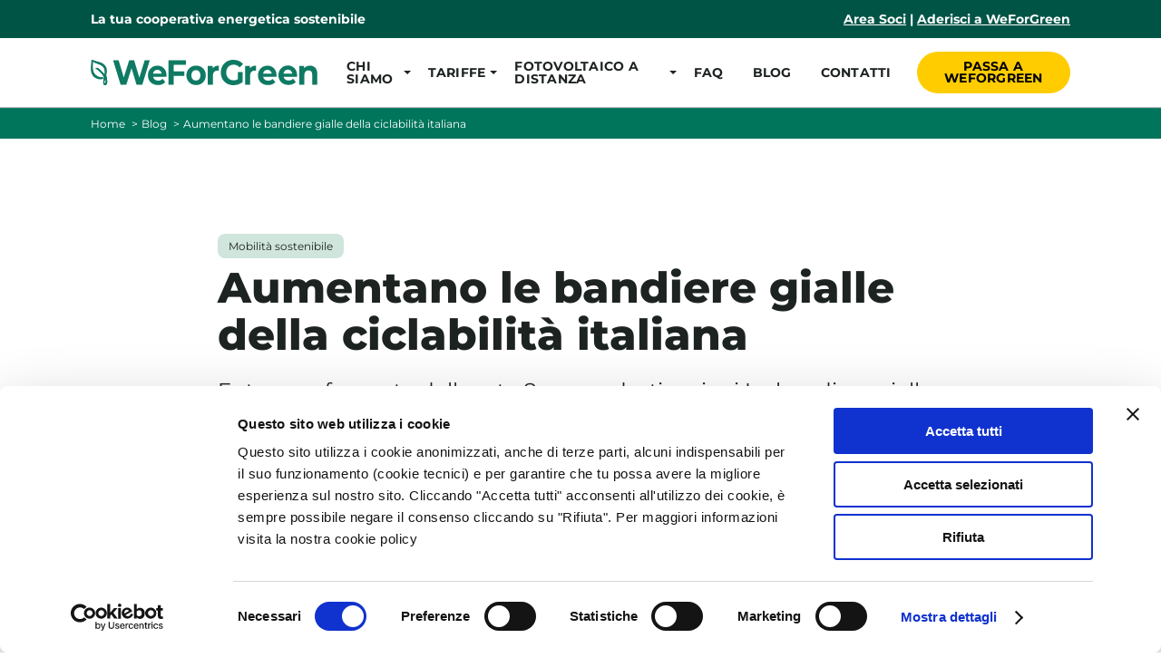

--- FILE ---
content_type: text/html; charset=UTF-8
request_url: https://www.weforgreen.it/aumentano-le-bandiere-gialle-della-ciclabilita-italiana/
body_size: 21056
content:
<!DOCTYPE html><html lang="it-IT"><head><meta charset="UTF-8"><meta http-equiv="X-UA-Compatible" content="IE=edge"><meta name="viewport" content="width=device-width" /><meta name="format-detection" content="telephone=no"><style data-ao-exclude>.sr-only{position:absolute;width:1px;height:1px;padding:0;margin:-1px;overflow:hidden;clip:rect(0,0,0,0);white-space:nowrap;border-width:0}:host,:root{--fa-style-family-brands:"Font Awesome 6 Brands";--fa-font-brands:normal 400 1em/1 "Font Awesome 6 Brands"}:host,:root{--fa-font-regular:normal 400 1em/1 "Font Awesome 6 Free"}:host,:root{--fa-style-family-classic:"Font Awesome 6 Free";--fa-font-solid:normal 900 1em/1 "Font Awesome 6 Free"}::-ms-reveal{display:none}:host,:root{--fa-style-family-classic:"Font Awesome 6 Free";--fa-font-regular:normal 400 1em/1 "Font Awesome 6 Free"}:host,:root{--fa-style-family-classic:"Font Awesome 6 Free";--fa-font-solid:normal 900 1em/1 "Font Awesome 6 Free"}*{box-sizing:border-box}body,div,header,html,li,nav,ul{margin:0;padding:0}figure,h1,p,section{padding:0}article,figure,header,nav,section{display:block}body{position:relative;font-family:"Montserrat Regular",sans-serif;font-size:1rem;color:#1d2321;font-size:calc(16px + (18 - 16)*((100vw - 320px)/(1920 - 320)));display:-ms-flexbox;display:flex;-ms-flex-direction:column;flex-direction:column;min-height:100vh}@media (max-width:320px){body{font-size:16px}}html{scroll-behavior:smooth;scroll-padding-top:144px}:focus-visible{outline:2px solid #fff;box-shadow:0 0 0 3px #000;outline-offset:3px}a[href="#main"]{background-color:#000;color:#fff;padding:12px;z-index:1000;left:55%}figure{margin:0 0 36px}:-ms-input-placeholder{color:#616563!important;opacity:1}::placeholder{color:#616563!important;opacity:1}::-ms-input-placeholder{color:#616563!important}.sr-only{border:0;clip:rect(0 0 0 0);height:1px;margin:-1px;overflow:hidden;padding:0;position:absolute;width:1px}.rounded{border-radius:24px;overflow:hidden}a{color:#00755c}header ul li{list-style:none}main li{line-height:1.4;list-style-position:outside;padding:6px 12px}main li{margin-left:36px}.breadcrumbs ul li{list-style:none;padding:0;position:relative;font-size:.913rem;margin:6px 12px 6px 0}.breadcrumbs{padding:6px 0;background-color:#00755c;position:relative}.breadcrumbs ul{padding-left:0;text-align:left}.breadcrumbs ul li{display:inline-block;padding:4px 18px 4px 0;margin:0;font-size:.75rem;color:#fff;line-height:1}.breadcrumbs ul li:not(:last-child):after{content:'>';position:absolute;width:11px;height:100%;top:4px;right:0}.breadcrumbs ul li a,nav a{text-decoration:none}.breadcrumbs ul a{color:#fff}img{display:inline-block;max-width:100%;height:auto}svg:not(:root){overflow:hidden}svg{max-width:100%;height:auto}@font-face{font-family:'Montserrat Regular';src:url(../fonts/Montserrat-Regular.woff2) format("woff2"),url(../fonts/Montserrat-Regular.woff) format("woff");font-weight:400;font-style:normal;font-display:swap}@font-face{font-family:'Montserrat Bold';src:url(../fonts/Montserrat-Bold.woff2) format("woff2"),url(../fonts/Montserrat-Bold.woff) format("woff");font-weight:700;font-style:normal;font-display:swap}@font-face{font-family:'Montserrat ExtraBold';src:url(../fonts/Montserrat-ExtraBold.woff2) format("woff2"),url(../fonts/Montserrat-ExtraBold.woff) format("woff");font-weight:800;font-style:normal;font-display:swap}h1{font-family:"Montserrat ExtraBold",sans-serif}h1{font-size:calc(30px + (64 - 30)*((100vw - 320px)/(1400 - 320)));line-height:1.1;margin:0 0 .35em;max-width:100%;color:#1d2321}@media (max-width:320px){h1{font-size:30px}}p{font-size:calc(16px + (18 - 16)*((100vw - 320px)/(1400 - 320)));line-height:1.6;margin:0 0 .75em}@media (max-width:320px){p{font-size:16px}}.title{margin:0 0 .5em;max-width:40ch;font-size:calc(18px + (24 - 18)*((100vw - 320px)/(1400 - 320)))}@media (max-width:320px){.title{font-size:18px}}article h1{font-size:calc(27px + (50 - 27)*((100vw - 320px)/(1400 - 320)))}@media (max-width:320px){article h1{font-size:27px}}article .title{max-width:none}article .category{display:inline-block;padding:6px 12px;margin-top:.75em;margin-bottom:.5em;font-size:.75rem;background:rgba(192,220,209,.75);border-radius:8px;text-decoration:none;color:#1d2321}.btn{position:relative;line-height:1}.btn,button{border:0}.btn{display:inline-block;text-decoration:none;-webkit-appearance:none;-moz-appearance:none;border-radius:30px;font-family:"Montserrat Bold",sans-serif;font-size:calc(16px + (18 - 16)*((100vw - 320px)/(1400 - 320)));text-align:center;padding:.75em 1.5em}@media (max-width:320px){.btn{font-size:16px}}button{background:0 0;padding:0;font-size:inherit;outline:0}.btn{color:#fff;transition:all .15s linear}.btn.btn-primary{display:inline-block;background-color:#fc0;font-family:"Montserrat Bold",sans-serif;color:#000;transition:all .15s linear}header{width:100%;font-size:.875rem;font-family:"Montserrat Bold",sans-serif;background-color:#fff;box-shadow:0 1px 1px #bbb}header .contentWrapWide,header nav,header ul{display:-ms-flexbox;display:flex}header a{color:#1d2321}header .secondaryNav{padding:12px 0;font-weight:700;color:#fff;background-color:#005446}header .secondaryNav div:first-child{margin-bottom:0}header .secondaryNav a{color:#fff}header nav{position:relative;line-height:1}header nav a{text-transform:uppercase;letter-spacing:.25px}header .logo a,header .logo svg{display:block}header .btn{font-size:.875rem}header .submenu{display:none}header .submenu a{font-family:"Montserrat Regular",sans-serif;text-transform:none}@media (max-width:991px){header{position:fixed;top:0;left:0;height:40px;overflow:hidden;display:-ms-flexbox;display:flex;-ms-flex-direction:column;flex-direction:column;z-index:10}header .primaryNav .contentWrapWide,header .secondaryNav .contentWrapWide{height:100%;-ms-flex-direction:column;flex-direction:column}header .primaryNav{-ms-flex-order:2;order:2;-ms-flex-positive:1;flex-grow:1}header .primaryNav li{width:100%}header .primaryNav a:not(.btn){display:block;padding:18px 0}header .primaryNav li>a:not(.btn){border-bottom:2px solid #f8f8f8}header .primaryNav a.btn{margin-top:18px}header .primaryNav .logo>a{padding:0}header .primaryNav .submenu a{padding-top:0;padding-bottom:0}header nav,header ul{width:100%;-ms-flex-direction:column;flex-direction:column;-ms-flex-pack:center;justify-content:center;-ms-flex-align:start;align-items:flex-start}header nav a,header ul a{display:block}header nav{padding:48px 0}header .secondaryNav{-ms-flex-order:3;order:3;padding:48px 36px}header .secondaryNav>div{-ms-flex-direction:column;flex-direction:column}header .secondaryNav a{margin-top:1em;display:inline-block}header .logoNav{height:40px;position:relative;padding:6px 0}header .logoNav svg{max-width:140px;height:auto;margin-right:24px}header .menuTrigger{position:absolute;width:44px;height:calc(100% - 20px);top:10px;right:0;padding:0 6px;color:#000;background-color:#fc0;border-radius:4px}header .menuTrigger:after{content:'Menu';position:absolute;width:100%;top:50%;left:0;transform:translateY(-50%);font-family:"Montserrat Bold",sans-serif;font-size:.675rem;text-transform:uppercase;line-height:1.5}header .has-submenu{width:100%;position:relative}header .has-submenu:after{content:'+';position:absolute;top:1.25em;right:1em}header .submenu{padding:0 12px}header .submenu>li{padding:18px 0;border-bottom:1px solid #f8f8f8}header .submenu>li:last-child{margin-bottom:24px}header .logo{display:-ms-flexbox;display:flex;-ms-flex-align:center;align-items:center;transform:translateY(6px)}}@media (min-width:992px){header{display:block;position:-webkit-sticky;position:sticky;top:-43px;left:0;z-index:20}header .menuTrigger{display:none}header .contentWrapWide{-ms-flex-direction:row;flex-direction:row;position:static}header .contentWrapWide,header nav,header ul{display:-ms-flexbox;display:flex;-ms-flex-align:center;align-items:center}header .secondaryNav>div{-ms-flex-pack:justify;justify-content:space-between}header .logoNav{margin:8px 16px 8px 0;-ms-flex-negative:0;flex-shrink:0}header nav{width:100%;-ms-flex-pack:end;justify-content:flex-end}header nav ul{-ms-flex-align:stretch;align-items:stretch}header nav li{display:-ms-flexbox;display:flex;-ms-flex-direction:column;flex-direction:column;-ms-flex-pack:center;justify-content:center}header nav a{padding:24px 8px}header nav a.btn{margin-left:12px}header .has-submenu>a{position:relative}header nav .submenu a{padding:18px 18px 18px 0}header .has-submenu>a:after{content:'';position:absolute;top:calc(50% - 2px);right:0;width:0;height:0;border-style:solid;border-width:4px 4px 0;border-color:#1d2321 transparent transparent}header .submenu{position:absolute;top:65px;transform:translateX(-10px);min-width:300px;padding:12px;box-shadow:0 3px 3px #bbb;background-color:#fff;-ms-flex-align:stretch;align-items:stretch}header .submenu>li{position:relative;padding:8px 0}header .submenu a{text-decoration:none}}@media (min-width:992px) and (max-width:1199px){header nav a{padding-top:26px;padding-bottom:26px}header .logoNav{margin-right:8px}}@media (min-width:768px) and (max-height:767px){header .submenu{padding:12px 24px}header .submenu a{padding:12px 18px 12px 0}header .submenu li a:before{top:8px}}@media (min-width:1200px) and (max-width:1279px){header nav a{padding:24px 12px}}@media (min-width:1280px){header nav a{padding:24px 16px}header .submenu{padding-left:36px;padding-right:36px}header .has-submenu>a:after{right:3px}header .btn-primary{font-size:.85rem}}section{position:relative;margin:48px 0}.contentWrapNarrow,.contentWrapWide{width:100%;max-width:90vw;margin:0 auto;position:relative}@media (max-width:991px){main{margin-top:40px}}@media (min-width:992px){.contentWrapNarrow{max-width:800px;margin-left:auto;margin-right:auto}section{margin:96px 0}}@media (min-width:1280px){.contentWrapWide{max-width:1080px;margin:0 auto}}</style><link rel="preload" as="image" href="https://www.weforgreen.it/wp-content/webp-express/webp-images/doc-root/wp-content/uploads/Newsletter_Format-IMGsito1-5-1.png.webp" media="(min-width: 300px)"><link rel="preload" as="image" href="https://www.weforgreen.it/wp-content/webp-express/webp-images/doc-root/wp-content/uploads/Newsletter_Format-IMGsito1-5-1.png.webp" media="(min-width: 768px)"><link rel="preload" as="image" href="https://www.weforgreen.it/wp-content/webp-express/webp-images/doc-root/wp-content/uploads/Newsletter_Format-IMGsito1-5-1.png.webp" media="(min-width: 1200px)"><link rel="preload" as="font" href="https://www.weforgreen.it/wp-content/themes/weforgreen_update202511/dist/fonts/Montserrat-ExtraBold.woff2" type="font/woff2" crossorigin="anonymous"><link rel="preload" as="font" href="https://www.weforgreen.it/wp-content/themes/weforgreen_update202511/dist/fonts/Montserrat-Regular.woff2" type="font/woff2" crossorigin="anonymous"> <script>// Picture element HTML5 shiv
document.createElement("picture");</script> <meta name='robots' content='index, follow, max-image-preview:large, max-snippet:-1, max-video-preview:-1' /><!-- <link media="all" href="https://www.weforgreen.it/wp-content/cache/autoptimize/css/autoptimize_6e6c9aa4831cd618a129b4a0e0a186d4.css" rel="stylesheet"> -->
<link rel="stylesheet" type="text/css" href="//www.weforgreen.it/wp-content/cache/wpfc-minified/fp4jpg3s/bk7y9.css" media="all"/><title>Aumentano le bandiere gialle della ciclabilità italiana | WeForGreen</title><meta name="description" content="Aumentano le bandiere gialle della ciclabilità italiana | Notizie di sostenibilità dal mondo" /><link rel="canonical" href="https://www.weforgreen.it/aumentano-le-bandiere-gialle-della-ciclabilita-italiana/" /><meta property="og:locale" content="it_IT" /><meta property="og:type" content="article" /><meta property="og:title" content="Aumentano le bandiere gialle della ciclabilità italiana" /><meta property="og:description" content="Aumentano le bandiere gialle della ciclabilità italiana | Notizie di sostenibilità dal mondo" /><meta property="og:url" content="https://www.weforgreen.it/aumentano-le-bandiere-gialle-della-ciclabilita-italiana/" /><meta property="og:site_name" content="WeForGreen" /><meta property="article:publisher" content="https://www.facebook.com/cooperativaweforgreen/" /><meta property="article:published_time" content="2021-05-27T05:20:00+00:00" /><meta property="article:modified_time" content="2024-11-29T11:16:41+00:00" /><meta property="og:image" content="https://www.weforgreen.it/wp-content/uploads/Newsletter_Format-IMGsito1-5-1.png" /><meta property="og:image:width" content="835" /><meta property="og:image:height" content="355" /><meta property="og:image:type" content="image/png" /><meta name="author" content="Redazione WeForGreen" /><meta name="twitter:card" content="summary_large_image" /><meta name="twitter:creator" content="@WeForGreen_IT" /><meta name="twitter:site" content="@WeForGreen_IT" /><meta name="twitter:label1" content="Scritto da" /><meta name="twitter:data1" content="Redazione WeForGreen" /><meta name="twitter:label2" content="Tempo di lettura stimato" /><meta name="twitter:data2" content="2 minuti" /> <script type="application/ld+json" class="yoast-schema-graph">{"@context":"https://schema.org","@graph":[{"@type":"Article","@id":"https://www.weforgreen.it/aumentano-le-bandiere-gialle-della-ciclabilita-italiana/#article","isPartOf":{"@id":"https://www.weforgreen.it/aumentano-le-bandiere-gialle-della-ciclabilita-italiana/"},"author":{"name":"Redazione WeForGreen","@id":"https://www.weforgreen.it/#/schema/person/d149e9ccb0921ac757f594212fdc763a"},"headline":"Aumentano le bandiere gialle della ciclabilità italiana","datePublished":"2021-05-27T05:20:00+00:00","dateModified":"2024-11-29T11:16:41+00:00","mainEntityOfPage":{"@id":"https://www.weforgreen.it/aumentano-le-bandiere-gialle-della-ciclabilita-italiana/"},"wordCount":347,"commentCount":0,"publisher":{"@id":"https://www.weforgreen.it/#organization"},"image":{"@id":"https://www.weforgreen.it/aumentano-le-bandiere-gialle-della-ciclabilita-italiana/#primaryimage"},"thumbnailUrl":"https://www.weforgreen.it/wp-content/uploads/Newsletter_Format-IMGsito1-5-1.png","articleSection":["Mobilità sostenibile"],"inLanguage":"it-IT","potentialAction":[{"@type":"CommentAction","name":"Comment","target":["https://www.weforgreen.it/aumentano-le-bandiere-gialle-della-ciclabilita-italiana/#respond"]}]},{"@type":"WebPage","@id":"https://www.weforgreen.it/aumentano-le-bandiere-gialle-della-ciclabilita-italiana/","url":"https://www.weforgreen.it/aumentano-le-bandiere-gialle-della-ciclabilita-italiana/","name":"Aumentano le bandiere gialle della ciclabilità italiana | WeForGreen","isPartOf":{"@id":"https://www.weforgreen.it/#website"},"primaryImageOfPage":{"@id":"https://www.weforgreen.it/aumentano-le-bandiere-gialle-della-ciclabilita-italiana/#primaryimage"},"image":{"@id":"https://www.weforgreen.it/aumentano-le-bandiere-gialle-della-ciclabilita-italiana/#primaryimage"},"thumbnailUrl":"https://www.weforgreen.it/wp-content/uploads/Newsletter_Format-IMGsito1-5-1.png","datePublished":"2021-05-27T05:20:00+00:00","dateModified":"2024-11-29T11:16:41+00:00","description":"Aumentano le bandiere gialle della ciclabilità italiana | Notizie di sostenibilità dal mondo","breadcrumb":{"@id":"https://www.weforgreen.it/aumentano-le-bandiere-gialle-della-ciclabilita-italiana/#breadcrumb"},"inLanguage":"it-IT","potentialAction":[{"@type":"ReadAction","target":["https://www.weforgreen.it/aumentano-le-bandiere-gialle-della-ciclabilita-italiana/"]}]},{"@type":"ImageObject","inLanguage":"it-IT","@id":"https://www.weforgreen.it/aumentano-le-bandiere-gialle-della-ciclabilita-italiana/#primaryimage","url":"https://www.weforgreen.it/wp-content/uploads/Newsletter_Format-IMGsito1-5-1.png","contentUrl":"https://www.weforgreen.it/wp-content/uploads/Newsletter_Format-IMGsito1-5-1.png","width":835,"height":355},{"@type":"BreadcrumbList","@id":"https://www.weforgreen.it/aumentano-le-bandiere-gialle-della-ciclabilita-italiana/#breadcrumb","itemListElement":[{"@type":"ListItem","position":1,"name":"Home","item":"https://www.weforgreen.it/"},{"@type":"ListItem","position":2,"name":"Blog","item":"https://www.weforgreen.it/news/"},{"@type":"ListItem","position":3,"name":"Aumentano le bandiere gialle della ciclabilità italiana"}]},{"@type":"WebSite","@id":"https://www.weforgreen.it/#website","url":"https://www.weforgreen.it/","name":"WeForGreen","description":"La tua cooperativa energetica sostenibile","publisher":{"@id":"https://www.weforgreen.it/#organization"},"potentialAction":[{"@type":"SearchAction","target":{"@type":"EntryPoint","urlTemplate":"https://www.weforgreen.it/?s={search_term_string}"},"query-input":{"@type":"PropertyValueSpecification","valueRequired":true,"valueName":"search_term_string"}}],"inLanguage":"it-IT"},{"@type":"Organization","@id":"https://www.weforgreen.it/#organization","name":"Comunità energetica WeForGreen","url":"https://www.weforgreen.it/","logo":{"@type":"ImageObject","inLanguage":"it-IT","@id":"https://www.weforgreen.it/#/schema/logo/image/","url":"https://www.weforgreen.it/wp-content/uploads/WeForGreen-Sharing_hd-1.png","contentUrl":"https://www.weforgreen.it/wp-content/uploads/WeForGreen-Sharing_hd-1.png","width":500,"height":110,"caption":"Comunità energetica WeForGreen"},"image":{"@id":"https://www.weforgreen.it/#/schema/logo/image/"},"sameAs":["https://www.facebook.com/cooperativaweforgreen/","https://x.com/WeForGreen_IT"]},{"@type":"Person","@id":"https://www.weforgreen.it/#/schema/person/d149e9ccb0921ac757f594212fdc763a","name":"Redazione WeForGreen","url":"https://www.weforgreen.it/author/comunicazione-weforgreen/"}]}</script> <link rel='dns-prefetch' href='//www.google.com' /><link rel='dns-prefetch' href='//stats.wp.com' /><link rel='dns-prefetch' href='//v0.wordpress.com' /><link href='https://consent.cookiebot.com' rel='preconnect' /><link href='https://www.google-analytics.com' rel='preconnect' /><link rel="alternate" type="application/rss+xml" title="WeForGreen &raquo; Feed" href="https://www.weforgreen.it/feed/" /><link rel="alternate" type="application/rss+xml" title="WeForGreen &raquo; Feed dei commenti" href="https://www.weforgreen.it/comments/feed/" /><link rel="alternate" type="application/rss+xml" title="WeForGreen &raquo; Aumentano le bandiere gialle della ciclabilità italiana Feed dei commenti" href="https://www.weforgreen.it/aumentano-le-bandiere-gialle-della-ciclabilita-italiana/feed/" /> <script type="text/javascript" id="sgr-js-extra">var sgr = {"sgr_site_key":"6LdLbl8hAAAAAIN6jZdeb9Aw40GDEQvNQL6RqvFg"};</script> <script src='//www.weforgreen.it/wp-content/cache/wpfc-minified/qu7w8281/bk7y9.js' type="text/javascript"></script>
<!-- <script type="text/javascript" src="https://www.weforgreen.it/wp-content/cache/autoptimize/js/autoptimize_single_f2838b1ff6c3653d68b8e3dc78562a01.js?ver=1668425055" id="sgr-js"></script> --> <!-- <script type="text/javascript" src="https://www.weforgreen.it/wp-content/themes/weforgreen_update202511/dist/js/jquery-3.6.1.min.js" id="jquery-js"></script> --> <!-- <script type="text/javascript" src="https://www.weforgreen.it/wp-content/cache/autoptimize/js/autoptimize_single_a94b09f81fe10c645ca444828ed2face.js?ver=1.0.1" id="gravityforms-autocomplete-js"></script> --> <link rel="https://api.w.org/" href="https://www.weforgreen.it/wp-json/" /><link rel="alternate" title="JSON" type="application/json" href="https://www.weforgreen.it/wp-json/wp/v2/posts/18963" /><link rel="EditURI" type="application/rsd+xml" title="RSD" href="https://www.weforgreen.it/xmlrpc.php?rsd" /><meta name="generator" content="WordPress 6.7.2" /><link rel='shortlink' href='https://wp.me/p4jhnz-4VR' /><link rel="alternate" title="oEmbed (JSON)" type="application/json+oembed" href="https://www.weforgreen.it/wp-json/oembed/1.0/embed?url=https%3A%2F%2Fwww.weforgreen.it%2Faumentano-le-bandiere-gialle-della-ciclabilita-italiana%2F" /><link rel="alternate" title="oEmbed (XML)" type="text/xml+oembed" href="https://www.weforgreen.it/wp-json/oembed/1.0/embed?url=https%3A%2F%2Fwww.weforgreen.it%2Faumentano-le-bandiere-gialle-della-ciclabilita-italiana%2F&#038;format=xml" /> <script type="text/javascript">var ajaxurl = "https://www.weforgreen.it/wp-admin/admin-ajax.php";</script>
<script>(function(w,d,s,l,i){w[l]=w[l]||[];w[l].push({'gtm.start':
new Date().getTime(),event:'gtm.js'});var f=d.getElementsByTagName(s)[0],
j=d.createElement(s),dl=l!='dataLayer'?'&l='+l:'';j.async=true;j.src=
'https://sgtm.weforgreen.it/gtm.js?id='+i+dl;f.parentNode.insertBefore(j,f);
})(window,document,'script','dataLayer','GTM-K4B35XB');</script>    <script id="Cookiebot" src="https://consent.cookiebot.com/uc.js" data-cbid="749fd4d4-0f52-4574-878d-792ccf3743a9" data-blockingmode="auto" type="text/javascript"></script> <link rel="shortcut icon" href="https://www.weforgreen.it/wp-content/uploads/favicon-2024.ico" /><link rel="icon" href="https://www.weforgreen.it/wp-content/uploads/favicon-2024.ico" type="image/gif"/><link rel="icon" href="https://www.weforgreen.it/wp-content/uploads/favicon-2024.png" type="image/png"/><link rel="apple-touch-icon" href="https://www.weforgreen.it/wp-content/uploads/apple-icon-2024.png" /></head><body><header> <a href="#main" class="sr-only">Vai al contenuto principale</a><div class="secondaryNav"><div class="contentWrapWide"><div>La tua cooperativa energetica sostenibile</div><div> <a href="https://www.weforgreen.it/area-soci/" class="" title="Area Soci">Area Soci</a> | <a href="https://www.weforgreen.it/aderisci/" class="" title="Aderisci a WeForGreen">Aderisci a WeForGreen</a></div></div></div><div class="primaryNav"><div class="contentWrapWide"><div class="logoNav"><div class="logo"> <a href="https://www.weforgreen.it" title="Vai alla homepage"> <svg width="250px" height="28px" xmlns="http://www.w3.org/2000/svg" viewBox="0 0 4976 558.14" role="img" aria-labelledby="logoTitle"><title id="logoTitle">Logo WeForGreen</title> <path fill="#0f7a63"
d="M297.89 502.76v.04-.04ZM297.9 502.8c.01.06.03.11.04.17-.01-.06-.03-.11-.04-.17ZM297.99 503.14s-.01-.05-.02-.08c0-.03-.02-.06-.03-.1.02.06.04.13.05.19v-.02ZM311.03 556.25c-9.15-1.13-19.8-7.19-23.51-15.84-1.8-5.18 2.58-7.66 7.19-6.18 7.51 2.55 15.57 8.99 23.62 4.77 17.22-7.25 20.22-27.76 24.43-43.85 1.57-6.01 10.15-7.6 13.71-2.47 2.02 2.19 1.55 6.78.88 9-1 4.6-2.29 9.14-3.38 13.73-4 20.69-20.09 41.82-42.95 40.83ZM1294.66 9.25l-165 539.63h-125.37L893.34 183.47 778.78 548.88H654.14L488.43 9.25h121.04l113.84 379.28L842.19 9.25h108.08l115.27 382.37L1182.99 9.25h111.68ZM1660.68 375.43h-293.24c5.28 25.71 17.77 46 37.47 60.9 19.69 14.92 44.19 22.35 73.49 22.35 20.18 0 38.06-3.2 53.68-9.63 15.6-6.43 30.14-16.58 43.59-30.46l59.81 69.39c-36.51 44.72-89.83 67.07-159.95 67.07-43.71 0-82.38-9.11-116-27.37-33.63-18.23-59.56-43.56-77.81-75.93-18.26-32.39-27.37-69.12-27.37-110.24s9.01-77.21 27.02-109.85c18.02-32.64 42.74-58.08 74.21-76.32 31.46-18.24 66.65-27.37 105.56-27.37s72.29 8.75 103.03 26.21c30.74 17.49 54.87 42.54 72.41 75.16 17.53 32.65 26.3 70.55 26.3 113.71 0 1.55-.72 12.34-2.16 32.39ZM1397.7 242.07c-17.29 15.42-27.86 36.5-31.7 63.21h190.93c-3.85-26.21-14.41-47.15-31.7-62.83-17.29-15.67-38.43-23.51-63.41-23.51s-46.83 7.7-64.12 23.13ZM1822.54 109.46v142.62h233.44V352.3h-233.44v196.59h-116.72V9.25h381.14v100.21h-264.43ZM2203.26 527.68c-32.42-18.23-57.76-43.56-76.01-75.93-18.26-32.39-27.37-69.12-27.37-110.24s9.12-77.86 27.37-110.24c18.25-32.37 43.59-57.69 76.01-75.93 32.42-18.24 69.04-27.37 109.88-27.37s77.32 9.13 109.51 27.37c32.18 18.24 57.39 43.56 75.65 75.93 18.25 32.39 27.38 69.14 27.38 110.24s-9.13 77.86-27.38 110.24c-18.26 32.37-43.48 57.7-75.65 75.93-32.19 18.26-68.69 27.37-109.51 27.37s-77.46-9.11-109.88-27.37Zm176.24-102.53c18.48-20.81 27.75-48.68 27.75-83.64s-9.26-62.83-27.75-83.64c-18.48-20.81-42.14-31.23-70.96-31.23s-52.59 10.41-71.33 31.23c-18.73 20.81-28.1 48.7-28.1 83.64s9.37 62.83 28.1 83.64c18.73 20.81 42.51 31.23 71.33 31.23s52.48-10.41 70.96-31.23ZM2731.44 143.39c22.81-10.27 49.11-15.42 78.89-15.42v111.01c-12.5-1.02-20.9-1.54-25.23-1.54-32.18 0-57.4 9.63-75.65 28.91-18.25 19.28-27.37 48.18-27.37 86.72v195.82h-112.4V134.13h107.36v54.74c13.44-20.04 31.57-35.2 54.4-45.48ZM3228.29 270.59h106.63v218.94c-27.38 22.11-59.07 39.07-95.1 50.88-36.03 11.83-72.3 17.74-108.8 17.74-52.36 0-99.43-11.95-141.22-35.85-41.79-23.89-74.57-57.04-98.34-99.44-23.78-42.41-35.66-90.33-35.66-143.78s11.89-101.38 35.66-143.78c23.78-42.39 56.8-75.55 99.06-99.45C3032.78 11.96 3080.33.01 3133.18.01c44.2 0 84.3 7.97 120.33 23.89 36.02 15.95 66.29 39.07 90.78 69.39l-74.93 74.01c-36.02-40.59-79.49-60.9-130.4-60.9-32.19 0-60.77 7.2-85.74 21.58-24.99 14.4-44.44 34.69-58.37 60.9-13.94 26.21-20.89 56.28-20.89 90.2s6.95 63.21 20.89 89.42c13.93 26.22 33.26 46.65 58 61.29 24.73 14.65 52.96 21.97 84.65 21.97 33.63 0 63.88-7.72 90.79-23.13V270.6ZM3549.74 143.39c22.81-10.27 49.11-15.42 78.89-15.42v111.01c-12.5-1.02-20.9-1.54-25.23-1.54-32.18 0-57.4 9.63-75.65 28.91-18.25 19.28-27.37 48.18-27.37 86.72v195.82h-112.39V134.13h107.35v54.74c13.44-20.04 31.57-35.2 54.4-45.48ZM4078.78 376.11h-293.24c5.28 25.71 17.77 46 37.47 60.9 19.69 14.92 44.18 22.35 73.48 22.35 20.17 0 38.07-3.2 53.68-9.63 15.6-6.43 30.14-16.58 43.59-30.46l59.79 69.39c-36.5 44.72-89.83 67.07-159.94 67.07-43.73 0-82.4-9.11-116.01-27.37-33.63-18.23-59.56-43.56-77.81-75.93-18.26-32.39-27.38-69.12-27.38-110.24s9-77.21 27.02-109.85 42.74-58.08 74.22-76.32c31.46-18.24 66.64-27.37 105.54-27.37s72.3 8.75 103.03 26.21c30.74 17.49 54.87 42.54 72.41 75.16 17.53 32.65 26.3 70.55 26.3 113.71 0 1.55-.72 12.34-2.15 32.39Zm-262.99-133.36c-17.3 15.42-27.87 36.5-31.71 63.21h190.94c-3.86-26.21-14.41-47.15-31.71-62.83-17.3-15.67-38.43-23.51-63.4-23.51s-46.83 7.7-64.13 23.13ZM4528.76 372.35h-293.24c5.28 25.71 17.77 46 37.47 60.9 19.69 14.92 44.18 22.35 73.48 22.35 20.17 0 38.07-3.2 53.68-9.63 15.6-6.43 30.14-16.58 43.59-30.46l59.79 69.39c-36.5 44.72-89.83 67.07-159.94 67.07-43.73 0-82.4-9.11-116.01-27.37-33.63-18.23-59.56-43.56-77.81-75.93-18.26-32.39-27.38-69.12-27.38-110.24s9-77.21 27.02-109.85 42.74-58.08 74.22-76.32c31.46-18.24 66.64-27.37 105.54-27.37s72.3 8.75 103.03 26.21c30.74 17.49 54.87 42.54 72.41 75.16 17.53 32.65 26.3 70.55 26.3 113.71 0 1.55-.72 12.34-2.15 32.39Zm-262.99-133.36c-17.3 15.42-27.87 36.5-31.71 63.21H4425c-3.86-26.21-14.41-47.15-31.71-62.83-17.3-15.67-38.43-23.51-63.4-23.51s-46.83 7.7-64.13 23.13ZM4931.69 174.22c29.54 30.84 44.31 76.59 44.31 137.22v237.44h-112.4V329.94c0-32.89-6.73-57.44-20.17-73.62-13.46-16.19-32.91-24.28-58.37-24.28-28.35 0-50.91 9.38-67.72 28.14-16.81 18.76-25.21 46.63-25.21 83.64v205.06h-112.4V134.13h107.36v48.57c14.88-17.47 33.38-30.96 55.47-40.48 22.09-9.5 46.35-14.26 72.78-14.26 48.02 0 86.81 15.42 116.36 46.25ZM311.05 419.56s0 .08-.02.12c0-.04 0-.08.02-.12ZM321.42 421.97c0 .12.02.22.02.34v.02c0-.12-.02-.24-.02-.35ZM311.02 419.84v-.12c0 .08-.01.17-.02.25v-.13ZM311.07 419.39v.04-.04ZM318.69 417.19s.09.08.13.11c0 .01.02.02.03.03l-.02-.02.02.02c.02.03.05.06.07.09-.08-.08-.15-.16-.23-.24ZM317.57 197.69c.01.05.03.1.04.15-.02-.05-.03-.1-.04-.15Z" /> <path fill="#0f7a63"
d="M313.9 531.51c33.1-6.07 24.26-79.08 18.92-103.2-3.85-17.6-12.38-33.87-22.65-48.47-3.77 23.28-7.89 46.48-12.32 69.64-3.32 20.8-6.64 43.1.83 63.37 3.1 7.12 6.93 16.69 15.22 18.66Zm-3.11 22c-10.14-.45-18.96-7.15-24.66-15.21-12.73-17.34-14.67-39.76-11.61-60.48 5.63-38.64 16.23-76.36 22.65-114.86-4.24-4.98-2.75-13.27 3.08-16.32 2.42-11.36 3.88-23.02 7.31-34.11.44-1.63 2.08-2.81 3.81-2.62 7.41.34 3.33 33.79 2.89 39.79 9.06 11.52 16.72 24.22 24.4 36.69 9.36 18.2 14.58 37.33 18.02 57.06 4.14 20.66 3.38 41.9-.42 62.54-1.74 8.78-3.66 17.77-8.32 25.52-8.08 12.25-22.01 22.38-37.15 21.99Z" /> <path fill="#0f7a63"
d="M297.19 382.49c-8.25-6.06-12.41-15.79-18.35-23.87-4.98-7.45-10.12-14.8-15.44-21.9-16.85-22.95-35.23-43.98-55.15-64.2-21.23-21.3-44.85-39.99-68.03-59.09-7.76-5.9-15.69-11.59-23.59-17.29-5.29-2.69-10.12-8.43-3.98-13.33 14.75-6.73 46.47 16.41 59.52 24.48 21.41 15.01 41.56 31.81 58.97 51.38 26.27 28.2 49.39 59.21 71.19 90.91 4.42 6.97 10.03 13.51 11.62 21.83 2.18 9.09-9.24 16.75-16.76 11.06Z" /> <path fill="#0f7a63"
d="M301.74 403.8c-1.81-1.64-2.92-3.79-3.78-6.05-3.58-8.93-7.11-17.87-10.65-26.81-1.65-4.12-3.01-8.33-4.26-12.58-1.36-4.44-3.56-9.39-1.47-13.93 2.79-4.8 8.98-.95 11.58 2.13 9.77 10.93 16.04 24.45 21.05 38.1 1.62 4.46 3.83 9.19 2.99 14.03-1.09 6.86-10.54 10.02-15.46 5.1Z" /> <path fill="#0f7a63"
d="M320.43 417.65c-.47-.16-.92-.36-1.36-.57-.25-.42-.57-.8-.96-1.12-.54-.44-1.24-.78-1.96-.91a14.05 14.05 0 0 1-2.78-3.67c-3.47-6.54-7.05-13.03-10.7-19.47-5.73-10.15-12.45-19.65-18.67-29.48-20.98-32.81-47.15-65.37-74.46-92.35-23.47-23.13-47.35-46.57-75.43-64.07-5.7-3.42-11.86-6-17.89-8.69-3.7-1.62-7.56-3.65-9.86-7.1-5.3-8.74 3.71-15.62 12.06-15.93 31.67-1.01 59.31 31 82.29 49.77 39.91 36.75 78.21 75.07 106.7 121.3 9.51 18.33 18.07 37.13 28.35 55.08 4.43 8.18-2.75 18.02-11.23 18.02-1.34 0-2.72-.25-4.08-.79Z" /> <path fill="#0f7a63"
d="M293.58 439.38c.5-33.49.25-57.03-16.55-87.1-1.33-3.21-11.21-15.84-6.98-17.8 1.82-.32 3.14 1.75 4.38 2.81 11.88 13.98 23.21 28.4 28.6 46.04 5.32 18.1 1.91 37.16 2.42 55.72.09 7.77-11.55 8.13-11.87.34Z" /> <path fill="#0f7a63"
d="M296.18 542.72c-24.42-18.47-16.06-67.49-11.4-94.11 5.36-27.37 11.94-54.34 14.49-82.11-.12-1.4 1.14-2.61 2.55-2.46 1.38.15 2.44 1.65 1.96 2.99-.02 2.63.16 5.27.18 7.91-.06 21.58-3.78 42.93-7.62 64.1-4.31 23.93-8.59 48.6-2.52 72.55 1 4.62 2.59 9.08 6.18 12.34 4 4.28 10.7 6.2 16.43 5.34 3.2-.35 4.82-3.13 6.53-5.54 4.72-6.65 6.85-14.46 8.93-22.23 3.45-9.91 2.79-20.43 2.21-30.73-1.25-24.5-4.6-49.15-9.61-73.11-2.72-10.24-5.09-20.58-8.45-30.63-1.19-3.36.81-7.24 3.96-8.66 3.42-1.54 8.13-.04 9.53 3.63 2.2 6.45 5.88 12.2 8.35 18.54 10.96 36.63 13.5 75.43 12.26 113.49-.65 17.24-7.1 34.19-17.93 47.61-9.48 9.21-25.73 8.7-36.02 1.09Z" /> <path fill="#0f7a63"
d="M345.46 493.29c-3.42-23.57-9.07-46.73-13.45-70.12-3.39-16.52-6.52-34.71-10.11-50.76-3-12.96-6.89-25.83-8.98-38.9.56-5 8.2-4.41 7.89.65 11.27 20.6 17.21 43.46 22.59 66.16 3.8 17.37 7.47 34.82 9.65 52.48 1.4 12.84 3.54 25.57 5.6 38.32 1.2 8.64-11.55 10.83-13.2 2.16Z" /> <path fill="#0f7a63"
d="M343.16 490.59c-7.31-51.17-16.71-102.2-28.03-152.61-.94-3.21-.55-7.52 3.88-7.34 1.99.18 3.61 2.02 3.52 4.01 12.69 28.79 21.44 59.05 26.76 90.01 3.6 21.36 4.38 42.47 7.57 63.69 1.15 9.03-11.97 11.26-13.7 2.24Z" /> <path fill="#0f7a63"
d="M342.25 523.49c-9.43-2.86-3.42-13.53-2.7-20.2.74-4.7 1.21-9.45 1.4-14.19 0 .1 0 .2-.01.32 0 .12 0 .24-.01.36.78-12.5.3-25.02-2-37.35-2.28-13.89-3.93-27.87-6.09-41.78-3.65-20.6-9.73-40.9-10.76-61.88.07-3.09-.45-6.58 1.31-9.31 2.9-3.07 5.91 1.93 6.91 4.41 9.06 23.16 13.88 47.83 19.04 72.1 3.85 19.21 7.8 38.65 8.27 58.23-.1 11.11.58 20.28-3.09 30.33-2.88 6.69-1.69 20.81-12.27 18.96Z" /> <path fill="#0f7a63"
d="M298.39 554.25c-14.49-4.4-21.82-19.78-25.29-33.45-9.25-36.97 4.81-73.83 11.83-109.9 6.25-25.2-.64-44.9-13.4-66.24-2.1-5.09-7.11-10.18-6.11-15.89.95-4.11 5.45-6.85 9.53-5.75 7.05 1.68 17.25 25.1 20.99 32.11 7.17 15.36 9.91 33.01 7.11 49.76-4.19 28.11-14.29 55.17-16.04 83.67-.92 13.14 2.01 50.27 19.9 49.65 12.14-2.02 21.5-13.24 27.05-23.58 10.16-19.1 8.46-41.03 6.64-61.87-3.08-30.9-11.62-60.96-15.7-91.7-.47-8.09-2.63-17.43 1.37-24.85 1.31-1.63 3.87-1.32 4.77.57 7.1 19.9 10.94 40.93 15.35 61.58 4.55 22.41 9.77 44.88 11.32 67.75.73 11.16 1.15 22.45-.74 33.52-3.09 12.75-8.08 25.47-16.5 35.67-10.27 11.99-25.5 23.16-42.1 18.95Z" /> <path fill="#0f7a63"
d="M311.15 531.46c-20.6-4.06-29.19-26.93-29.18-45.84.57-15 4.64-29.68 8.23-44.19 2.3-8.51 5.07-16.77 8.17-24.99 1.85-4.3 2.89-9.44 6.34-12.76 8.06-3.84 6.77 10.1 6.17 14.58-.93 6.88-2.34 13.68-3.86 20.46-.36.77-.72 1.54-1.07 2.31.07-.16.15-.32.22-.49-1.23 2.72-2.14 5.56-3 8.41-.97 3.23-1.93 6.45-2.8 9.7-1.28 4.75-2.07 9.59-2.54 14.48-.21 2.22-.44 4.45-.59 6.68-.16 2.3-.13 4.59-.17 6.9-.04 1.65-.15 3.32-.13 4.98.02 1.54.13 3.09.3 4.61 0 .05 0 .1.02.15v2.17c.03 1.51.32 2.99.72 4.44.46 1.6 1.04 3.17 1.83 4.64.9 1.71 1.85 3.37 3.19 4.77-.07-.07-.15-.15-.23-.22-.02-.02-.05-.06-.07-.08.02.02.05.06.07.08.08.07.16.15.24.23.45.44.91.85 1.44 1.19.63.4 1.28.74 1.96 1.06 1.63.77 3.33 1.71 5.15 1.82.13 0 .26.02.39.02 1.89 0 3.65-.77 5.1-1.96.98-.17 1.99-.49 3.04-.98 7.62-7.84 9.3-19.48 11.7-29.75 2.98-16.11 1.34-32.74-2.45-48.28-1.56-6.05-2.63-12.48-6.04-17.82-4.72-7.79 6.29-15.63 12.11-8.54 5 6.53 6.81 14.89 8.9 22.69 3.86 17.37 5.67 35.35 3.62 53.08-2.8 19.46-9.47 46.76-32.52 46.76-1.36 0-2.77-.09-4.25-.29Z" /> <path fill="#0f7a63"
d="M309.4 526.07c1.33-3.2 4.53-5.14 6.32-8.07.73-1.32 1.39-2.66 1.98-4.02.18-.17.35-.35.52-.54.84-.95 1.4-2.02 1.89-3.14v-.04s0-.02.02-.03c.39-.94.72-1.88 1.02-2.85.3-.62.64-1.19.89-1.85.36-.99.63-2.01.91-3.02.38-1.42.76-2.88.98-4.33.24-1.47.38-2.95.53-4.44.14-1.36.33-2.72.46-4.07.09-.95.13-1.91.15-2.86.35-2.18.63-4.37.89-6.57.18-1.57.35-3.14.53-4.72.16-1.44.37-2.89.43-4.35.02-.72.02-1.46-.02-2.19.16-1.76.29-3.51.4-5.28.15-2.44.23-4.99-.09-7.42-.38-2.95-.77-5.91-1.42-8.81-.32-1.42-.61-2.85-.98-4.26-.39-1.48-.88-2.93-1.36-4.39-.55-1.69-1.14-3.36-1.83-5-.41-.99-.92-2.02-1.47-2.94-.12-.2-.24-.4-.37-.6-.2-.6-.4-1.19-.63-1.78-.22-.59-.52-1.08-.93-1.49-.05-.18-.13-.36-.26-.53-.26-.35-.65-.58-1.08-.66-.12-.3-.24-.59-.37-.89-.13.29-.26.58-.4.86-.07 0-.16 0-.24.02-.55.1-1.03.45-1.29.94 0 .02-.02.03-.03.05-.06.02-.12.04-.18.07-.77.37-1.28 1.13-1.81 1.78l.02-.02c-.39.52-.76 1.05-1.1 1.61.07-.11.13-.22.2-.33-.26.43-.52.86-.77 1.29-.58.93-1.17 1.85-1.69 2.81-.53.96-.96 1.97-1.42 2.96 0 0 .01-.02.02-.03-.61 1.35-1.26 2.69-1.88 4.05.07-.16.15-.32.22-.49-1.23 2.72-2.14 5.56-3 8.41-.97 3.23-1.93 6.45-2.8 9.7-1.28 4.75-2.07 9.59-2.54 14.48-.21 2.22-.44 4.45-.59 6.68-.16 2.29-.13 4.59-.17 6.89-.04 1.66-.14 3.33-.13 4.99.02 1.54.13 3.09.3 4.61v2.3c.03 1.42.3 2.79.64 4.16 0-.03-.02-.06-.03-.1.03.13.07.26.11.39 0 .02.02.05.02.08.02.05.02.1.04.15 0-.04-.02-.09-.03-.13.45 1.56 1.03 3.1 1.79 4.53.4.77.82 1.52 1.27 2.25.47 3.58 1.19 7.14 2.3 10.58 2.39 4 3.05 9.42-1.04 12.58-6.99 5.37-14.04-1.92-15.47-8.91-7.27-28.81-2.23-59.54 6.79-87.41 1.3-3.57 2.32-7.13 2.72-10.91.97-5.93 3.64-11.51 7.55-16.06 4.96-5.87 13.41-9.66 20.84-6.21 11.52 5.94 14.07 25.59 15.72 37.32 1.93 16.08.14 32.28-2.1 48.23-1.64 12.6-3.88 25.27-10.35 36.05-3.22 4.09-6.03 10.09-11.8 10.58h-.35c-4.78 0-8.29-5.23-6.46-9.72ZM307.84 436.94v.02-.02Z" /> <path fill="#0f7a63"
d="M317.87 426.71s.04.03.06.04l.02.02c-.03-.02-.05-.04-.08-.06ZM301.12 465.21ZM301.29 364.04c-16.87-29.18-38.22-53.58-60.67-78.22-27.5-29.08-56.89-57.03-90.5-78.96-7.4-4.57-14.97-9.09-23.23-11.95-5.63-2.12-18.42-3.73-17.64-11.01 3.65-8.28 18.86-3.7 25.65-2.17 38.27 11.91 90 62.97 118.08 92.68 15.61 17.01 30.87 34.4 44.51 53.02 5.93 9.33 11.24 19.07 17.06 28.48 5.07 8.74-7.64 16.76-13.25 8.13Z" /> <path fill="#0f7a63"
d="M305.28 369.67c-3.38-1.89-3.67-6.16-5.14-9.4-2.03-5.51-4.64-10.97-7.5-16.05-16.76-27.68-38.9-51.81-61.45-74.87-34.24-34.43-70.01-73.3-119.66-82.89-3.46 1.46-6.89-3.08-4.52-6.02 3.4-2.97 8.63-3.32 13.02-3.52 27.05 1.42 51.71 16.41 72.46 32.88 11.84 9.53 22.57 20.29 33 31.32 12.12 12.53 26.06 25.24 37.27 38.3 12.27 13.48 24.89 26.75 35.09 41.93 3.92 5.77 7.97 11.6 9.96 18.37 1.98 7.52 4.34 14.94 7.05 22.24 1.9 5.43-4.67 10.7-9.57 7.71Z" /> <path fill="#0f7a63"
d="M306.18 372.68c-3.97-.58-7.04-4.49-6.34-8.53 3.61-20.17 6.04-40.5 8.17-60.88 2.64-34.3-1.94-69.34-12.32-101.99-10.31-29.11-29-54.83-51.44-75.83-7.97-7.02-16.07-13.96-25.1-19.36-5.49-3.99-12.18-7.24-16.69-12.27a2.128 2.128 0 0 1-1.38-2c3.28-9.66 34.45 10.64 39.48 14.06 34.59 24 60.83 59.58 73.46 99.75 10.87 35.3 14.16 73.23 9.61 109.87-2.74 16.97-6.29 33.83-8.93 50.82-.68 4.05-4.49 6.96-8.52 6.34ZM307.94 557.25c-8.3-.57-18.88-5.19-20.82-14.03-.75-6.24 5.87-9.55 11.09-7.07 10.12 6.4 19.61-4.43 26.17-11.26 9.03-9.98 18.67-22.31 18.76-36.25 3-35.57-8.32-70.13-11.05-105.38-1.34-12.12-2.76-24.29-2.81-36.5.03-2.64-.21-5.51.8-7.96 10.07-10.55 15.87 61.13 17.98 67.37 4.77 27.08 11.1 53.48 9.94 81.03.28 15.75-5.83 30.97-16.11 42.8 3.3 4.46-1.81 11.25-4.62 14.64-7.46 8.34-18.09 13.29-29.33 12.61ZM264.3 403.96c-6.97-1.84-13.73-4.61-20.93-5.65-10.65-1.52-21.44-2.03-32.16-2.86-3.74-.59-8.31.81-11.41-1.73-3.06-2.81-.85-8.53 3.37-8.4 13.26.76 27.07-.56 40.13 2.09 6.6 1.18 12.96 2.94 19 5.37 2.63.96 4.93 2.18 6.39 3.98 4.37 4.22 1.5 9.32-4.39 7.2Z" /> <path fill="#0f7a63"
d="M312.47 533.97c-43.68-17.8-18.72-106.58-11.88-141.91-15.61-35.56-39.85-66.24-65.62-94.95-22.48-25.19-46.52-49.13-73.38-69.65-14.43-10.9-29.94-20.13-45.07-29.97-10.53-6.21-12.73-18.98 2.7-18.86 29.59 4.1 63.9 33.7 86.14 53.1 39.23 35.28 76.39 73.7 103.58 119.23 7.97-50.52 22.72-102.58 8.61-153.35-11.73-41.74-42.11-76.11-79.62-97.02-30.49-17.07-65.47-25.52-98.67-34.07-34.3-7.76-67.9-20.25-100.01-33.6 3.39 35.17-3.39 70.19-6.29 105.16-5.53 52.9-6.29 108.12 13.43 158.37 23.12 55.83 66.76 83.13 122.8 99.73 20.42 5.72 44.46 6.44 64.83 3.48 6.26-.85 12.53-1.83 18.67-3.36 2.9-.85 5.79-1.86 8.86-1.56 11.28.72 15.48 15.62 5.96 22-7.93 4.33-17.26 4.93-25.93 7.1-28.69 5.15-58.57 5.14-86.88-2.17C55.21 394.33 5.85 321.04.76 220.21c-2.91-42.92 3.12-85.76 7.32-128.41 1.31-12.73 2.63-25.41 2.7-38.21-.12-8.39-.9-16.68-1.41-25.04C8.15 16.45 9.3 3.23 23.72.46c11.72-2.39 26.02 5.19 35.72 8.77 13.65 5.45 27.22 11.11 41.16 15.8 33.66 11.19 68.2 17.54 101.73 28.4 80.35 24.66 144.47 87.1 149.88 173.96 3.02 38.9-7.01 76.86-14.47 114.7-2.83 15.19-5.97 30.33-9.1 45.46 13.8 30.67 21.44 64.92 19.22 98.62-2.39 14.85-3.93 32.3-15.83 42.86-3.65 3.71-8.72 5.95-13.84 5.95-1.93 0-3.87-.32-5.74-1Zm-8.03-20.3c.63.4 1.28.74 1.96 1.06.41.19.82.39 1.25.59.08.07.16.13.25.2 1.57 1.18 3.32 2.16 5.17 2.84 1.47.54 2.97.82 4.5.82.53 0 1.06-.03 1.6-.1 2.57-.31 4.99-1.61 6.72-3.52 1.56-1.72 2.45-3.74 3.09-5.94.27-.92.5-1.84.72-2.78.61-2.78.86-5.66.96-8.53l.06-.39c.21-1.68.42-3.37.49-5.06.07-1.78 0-3.56-.11-5.33.02.2.02.39.04.58-.12-1.93-.27-3.87-.39-5.81v.04-.36c-.16-3.09-.25-6.2-.41-9.29v.02-.13c0-.15-.02-.3-.02-.45v.04c-.12-2.01-.17-4.04-.44-6.02-.26-1.94-.55-3.88-.86-5.81-.63-3.98-1.29-7.96-2.11-11.9-.12-.59-.24-1.19-.35-1.77-.18-1.18-.36-2.36-.56-3.54-.26-1.51-.53-3.02-.81-4.53-.46-3.24-1.03-6.47-1.73-9.67-.03-.17-.07-.34-.11-.51-.02-.07-.03-.15-.05-.22 0 .06.02.12.03.16-.39-1.8-.82-3.59-1.3-5.37-.21-.81-.44-1.68-.78-2.46-.37-.84-.88-1.56-1.55-2.13-.03-.06-.07-.11-.1-.16-.22-.87-.7-1.66-1.42-2.26-.83-.67-2.06-1.12-3.14-.93h-.03c-1.94.34-3.34 1.59-3.74 3.55-.07.3-.11.61-.14.91 0 .07 0 .13-.02.21V419.87c0 .14-.02.29-.04.44 0 .06 0 .12-.02.17-.08.83-.15 1.68-.21 2.51-.15.92-.25 1.85-.37 2.75-.3 2.16-.59 4.33-.94 6.49l.12-.74c-.15.92-.3 1.84-.44 2.76-.48.9-.89 1.84-1.31 2.77-.61 1.35-1.26 2.69-1.87 4.03.07-.16.15-.32.22-.49-1.23 2.72-2.14 5.56-3 8.41-.97 3.23-1.93 6.45-2.8 9.7-1.28 4.75-2.07 9.59-2.54 14.48-.21 2.22-.44 4.45-.59 6.68-.16 2.3-.13 4.59-.17 6.9-.04 1.66-.15 3.32-.13 4.98.02 1.54.13 3.09.3 4.61 0 .05.01.1.02.15v2.17c.03 1.47.31 2.91.68 4.31l.03.12v-.02c.02.07.04.14.06.22v-.04c.45 1.55 1.03 3.06 1.78 4.49.9 1.71 1.85 3.37 3.2 4.77-.11-.1-.21-.2-.31-.3.11.11.21.21.31.3.06.07.12.12.17.18-.05-.06-.11-.12-.16-.17.44.44.91.85 1.43 1.19Z" /> <path fill="#0f7a63"
d="M213.89 409.23c-62.01-4.13-126.23-28.97-162.4-81.7-22.39-29.76-34.51-65.92-38.1-102.79-.8-6.16-1.71-12.31-2.54-18.47-.26-1.84-.04-3.61 1-5.2 3.15-5.17 11.83-3.6 12.76 2.46 2.84 18.26 5.3 36.66 9.57 54.64 10.43 37.8 31.94 71.46 62.6 95.71 32.24 24.53 69.66 34.51 109.03 40.69 16.84 2.27 34.25-.34 50.82 2.51 1.83.4 5.61 1.83 4.44 4.41-.93 1.9-3.73 2.81-5.47 3.23-4.25 1.2-8.49 2.4-12.83 3.21-9.51 1.69-19.25 1.53-28.87 1.28ZM323.1 311.4c-4.65-1.06-6.02-6.16-4.58-10.25.56-3.88 1.42-7.7 2.16-11.53 3.8-20.74.08-41.47-4.2-61.77.04.18.08.36.13.54.03.12.06.24.1.44-7.56-33.27-22.41-65.35-44.61-91.39-22.06-22.7-50.46-38.83-80.28-49-36.45-12.82-74.21-21.33-110.51-34.68-16.68-6.19-34.61-12.07-47.52-24.79-3.94-4.46.87-7.61 5.64-6.71 10.24 2.18 18.63 7.82 28.36 10.78 17.27 6.9 36.34 12.86 53.75 18.6C155.6 62.1 190.69 70.03 223.1 85.17c29.88 14.83 58.72 34.79 76.02 63.97 24.17 37.73 38.01 82.6 37.83 127.43-.41 9.6-1.86 19.27-5.17 28.32-.67 4.11-4.32 7.68-8.68 6.51Z" /> <path fill="#0f7a63"
d="M161.35 408.36c-5.03-1.1-10.1-2.11-15.02-3.62-14.12-5.67-26.43-15.21-38.73-24.04-46.06-33.64-73.93-87.74-81.17-143.73-4.8-30.97-4.47-62.38-3.7-93.62.31-10.82.56-21.64.93-32.45.06-1.57.1-3.46 1.98-4.03 11.17-4.81 8.4 93.19 11.37 105.23-.03-.3-.06-.61-.08-.91 4 49.79 21.25 100.4 56.01 137.02 8.72 9.33 18.25 17.04 28.5 24.36 13.24 9.4 26.87 19.43 43.17 22.44 8.7 2.36 5.65 15.18-3.26 13.36Z" /> <path fill="#0f7a63"
d="M219.18 410.65c-36.34-.68-70.93-8.96-102.57-27.11-22.02-11.14-42.26-26.49-57.52-46.01-15.67-20.49-25.68-44.64-32.68-69.3-12.54-39-17.47-80.26-16.27-121.14.55-31.18 1.92-62.34 3.57-93.48.24-5.66.29-11.34.2-17.01-.21-8.11 6.32-16.1 14.72-15.93 17.95 1.14 14.84 20.4 14.57 33.24-1.47 29.38-3.06 58.74-3.44 88.16-1.91 59.58 6.88 122.33 39.35 173.45 16.82 25.63 42.91 43.61 69.86 57.13 32.54 16.92 70.14 14.11 105.37 19.28 4.27.97 9.91 4.59 7.94 9.75-3.41 9.79-34.07 9.08-43.09 8.96ZM307.06 364c-9.97-1.59-9.68-12.54-8.14-20.31.92-8.53 2.13-17.01 3.24-25.51 2.1-16.39 3.56-32.86 4.11-49.34 1.15-15.3.32-30.65-2.53-45.73-2.4-11.41-7.4-22.05-12.54-32.45-9.99-20.59-23-39.9-40.96-54.34-28.33-25.74-65.29-38.96-100.74-51.8-20.36-6.71-99.67-36.22-101.6-57.23 1.23-11.85 39.22 5.4 45.89 7.94 16.63 7.1 33.3 14.43 50.45 20.17 22.17 7.83 44.91 13.79 66.52 23.14 22.59 9.99 44.4 22.48 62.53 39.41 19.46 16.76 34.07 38.38 45.14 61.41 13.92 26.74 19.44 57.17 15.77 87.08-1.03 22.76-6.03 45.04-10.31 67.34-.97 5.42-2.33 10.75-3.57 16.1-.96 6.91-5.05 15.34-13.27 14.13Z" /> <path fill="#0f7a63"
d="M258.38 411.41c-2.52-.2-3.79-2.56-3.3-4.87-8.9-1.16-17.86-2.85-26.88-2.98h1.12c-10.59.34-20.93-2.21-31.3-3.93-16.57-3.26-33.04-7.79-48.56-14.52-14.7-7.25-27.78-17.36-40.54-27.54-9.51-7.61-19.43-14.78-28.1-23.36-17.67-17.2-28.88-39.55-38.67-61.87-4.89-11.28-9.26-22.86-12.65-34.68-11.32-36.7-11.21-75.46-10.91-113.52.47-19.85.29-39.79 2.41-59.55.23-2.5.36-5.01.47-7.52.25-7.46 10.51-10.96 15.22-5.09 2.07 2.29 2.19 5.33 2.06 8.25.64 12.46.96 24.94.8 37.43-.06 21.51-.88 42.99-.93 64.5.17 32.93 6.82 65.5 17.3 96.64 6.82 22.08 16.72 43.35 32.11 60.81 8.93 10.74 20.58 19.45 30.92 27.65 29.31 24.69 54.36 31.97 91.57 37.45-.2-.03-.4-.05-.6-.08-.1-.01-.21-.03-.31-.04 7.95.87 15.96 1.06 23.8 2.83 9.68 1.42 31.64 2.77 32.78 15.23.32 4.42-3.33 8.77-7.81 8.75Z" /> <path fill="#0f7a63"
d="M261.14 412.71c-1.95-.13-4-1.81-3.49-3.95.03-.14.08-.27.12-.39-6.64-11.93-27.23-10.45-38.9-12.89-13.52-1.89-26.99-5.57-40.1-9.08-39.35-10.52-75.55-31.91-103.15-61.94-14.12-15.58-27.73-32.64-34.9-52.62-1.7-5.15-3.42-10.3-5.05-15.47-1.09-3.42.85-7.18 4.27-8.27 8.89-2.28 9.21 9.11 11.9 14.74 4.91 11.76 10.91 22.69 18.4 32.89 27.77 37.81 67.56 65.69 112.66 78.37 11.71 3.07 23.39 6.36 35.28 8.63 10.61 2.04 21.71 2.92 31.93 6.51 6.59 2.53 12.68 7.27 15.36 13.96 1.8 3.64.6 9.75-4.34 9.5ZM317.2 211.96c-13.04-19.63-25.65-39.82-41.72-57.15-23.28-21.82-52.62-36.31-81.59-49.01-28.14-12.14-57.88-20.02-86.09-31.95-23.29-9.61-45.83-21.83-66.69-35.7-1.01-1.2-2.15-3.15-.76-4.55 5.12-3.8 16.59 1.7 22.09 3.59 14.79 6.48 29.55 13.99 44.51 19.94 27.87 11.87 57.06 20.04 85.36 30.74 30.26 11.21 59.34 26.26 84.97 45.96 23.27 18.38 36.29 45.75 52.87 69.69 5.24 8.52-7.11 16.9-12.95 8.44Z" /> </svg> </a></div> <button class="menuTrigger js-toggleMenu"><span class="sr-only">Toggle menu</span></button></div><nav><ul><li class="has-submenu dropdown menu-chi-siamo"><a href="#" role="button" id="chi-siamo" aria-controls="chi-siamo" aria-haspopup="true" aria-expanded="false" title="Chi siamo"><span>Chi siamo</span></a><ul class="submenu" aria-labelledby="chi-siamo" role="menu"><li class="menu-la-nostra-storia"><span><a role="menuitem" href="https://www.weforgreen.it/chi-siamo/" title="La nostra storia"><span>La nostra storia</span></a></span></li><li class="menu-dicono-di-noi"><span><a role="menuitem" href="https://www.weforgreen.it/dicono-di-noi/" title="Dicono di noi"><span>Dicono di noi</span></a></span></li></ul></li><li class="has-submenu dropdown menu-tariffe"><a href="#" role="button" id="tariffe" aria-controls="tariffe" aria-haspopup="true" aria-expanded="false" title="Tariffe"><span>Tariffe</span></a><ul class="submenu" aria-labelledby="tariffe" role="menu"><li class="menu-tariffe-consumo"><span><a role="menuitem" href="https://www.weforgreen.it/tariffe-consumo/" title="Tariffe consumo"><span>Tariffe consumo</span></a></span></li><li class="menu-tariffe-autoproduzione"><span><a role="menuitem" href="https://www.weforgreen.it/tariffe-autoproduzione/" title="Tariffe autoproduzione"><span>Tariffe autoproduzione</span></a></span></li></ul></li><li class="has-submenu dropdown menu-fotovoltaico-a-distanza"><a href="#" role="button" id="fotovoltaico-a-distanza" aria-controls="fotovoltaico-a-distanza" aria-haspopup="true" aria-expanded="false" title="Fotovoltaico a distanza"><span>Fotovoltaico a distanza</span></a><ul class="submenu" aria-labelledby="fotovoltaico-a-distanza" role="menu"><li class="menu-come-funziona"><span><a role="menuitem" href="https://www.weforgreen.it/fotovoltaico-a-distanza/" title="Come funziona?"><span>Come funziona?</span></a></span></li><li class="menu-i-progetti-di-autoproduzione"><span><a role="menuitem" href="https://www.weforgreen.it/progetti/" title="I progetti di autoproduzione"><span>I progetti di autoproduzione</span></a></span></li></ul></li><li class="menu-faq"><a href="https://www.weforgreen.it/domande-frequenti/" class="remove-span" title="FAQ">FAQ</a></li><li class="menu-blog"><a href="https://www.weforgreen.it/news/" class="remove-span" title="Blog">Blog</a></li><li class="menu-contatti"><a href="https://www.weforgreen.it/contatti/" class="remove-span" title="Contatti">Contatti</a></li><li class="menu-passa-a-weforgreen"><a href="https://www.weforgreen.it/passa-weforgreen/" class="btn btn-primary" title="Passa a WeForGreen">Passa a WeForGreen</a></li></ul></nav></div></div></header><main id="main" ><nav class="breadcrumbs" aria-label="Percorso di navigazione"><div class="contentWrapWide"><ul><li><a href="https://www.weforgreen.it/">Home</a></li><li><a href="https://www.weforgreen.it/news/">Blog</a></li><li class="active" aria-current="page">Aumentano le bandiere gialle della ciclabilità italiana</li></ul></div></nav><section><div class="contentWrapNarrow"><article> <a href="https://www.weforgreen.it/news/innovazione-sostenibile/mobilita-sostenibile/" class="category">Mobilità sostenibile</a><h1>Aumentano le bandiere gialle della ciclabilità italiana</h1><p class="title"> Entrano a far parte della rete 8 nuove destinazioni Le bandiere gialle della ciclabilità italiana, assegnate dalla Federazione…</p><figure> <img 
sizes="        (min-width: 1200px) 800px,(min-width: 768px) 600px,(min-width: 300px) 375px    " 
srcset="        https://www.weforgreen.it/wp-content/uploads/Newsletter_Format-IMGsito1-5-1.png 375w,  https://www.weforgreen.it/wp-content/uploads/Newsletter_Format-IMGsito1-5-1.png 600w,  https://www.weforgreen.it/wp-content/uploads/Newsletter_Format-IMGsito1-5-1.png 800w    "
src="https://www.weforgreen.it/wp-content/uploads/Newsletter_Format-IMGsito1-5-1.png" alt="" title="" class="rounded" width="800" height="340" fetchpriority="high" ></figure> <h9>Entrano a far parte della rete 8 nuove destinazioni</h9><p class="has-text-align-justify"><span class="br"></span>Le bandiere gialle della ciclabilità italiana, assegnate dalla Federazione italiana ambiente e bicicletta (Fiab), valutano il grado di ciclabilità delle realtà locali e incentivano le amministrazioni ad adottare politiche bike friendly. Giunto alla quarta edizione, il premio ha permesso di creare negli anni una rete virtuosa e numericamente significativa. <strong>Nel 2021 otto nuovi comuni sono entrati a far parte di questa rete</strong>: Chiampo (Vicenza), Chiavari (Genova), Cupra Marittima (Ascoli Piceno), Gioia del Colle (Bari), Pasiano di Pordenone (Pordenone), Porto Sant’Elpidio (Fermo), Saronno (Varese) e Vaglio Basilicata (Potenza); l’impegno di quest’ultimo, in particolare, ha consentito alla regione lucana di fare il proprio ingresso nella rete. </p><p class="has-text-align-justify"><strong>Tra i 32 comuni già parte della rete di Fiab rientrano già nove capoluoghi di provincia che hanno saputo incentivare al meglio l’uso della bicicletta nel proprio territorio</strong>. Bologna, ad esempio, ha esteso di otto chilometri la rete urbana dedicata alle bici, grazie anche alla realizzazione delle “corsie ciclabili d’emergenza” previste nelle nuove normative del Codice della strada. Inoltre è stata avviata la sperimentazione di un primo itinerario ciclopedonale cittadino e ha investito nella comunicazione attraverso la campagna “andràtuttoinbici”. Firenze, invece, ha investito risorse nella manutenzione di alcune ciclabili e nella creazione di nuovi tratti. Cuneo ha predisposto il piano della mobilità post Covid “co-vivere”, mentre a Rimini è in corso la pedonalizzazione dell’intero lungomare.</p><p class="has-text-align-justify"><em>“La pandemia</em> – spiega <strong>Alessandro Tursi, presidente di Fiab</strong> – <em>ha sicuramente messo la bicicletta in evidenza nell’agenda del Paese, con un interesse senza precedenti che rende il tema degli spostamenti sostenibili una priorità per tanti sindaci. I nuovi strumenti normativi per la ciclabilità inseriti nel Codice della strada, per i quali la nostra Federazione si è battuta per anni, così come le nuove importanti risorse per le infrastrutture, sono un supporto concreto ai territori che vogliono davvero cambiare. Per l’immediato futuro ci aspettiamo un’accelerazione nel percorso di trasformazione dei nostri comuni, con Fiab nel duplice ruolo di promotore e di misuratore affidabile del cambiamento”. </em></p><p><span class="date">27/05/2021</span><em>Foto di StockSnap da Pixabay</em></p></article></div></section><section><div class="contentWrapNarrow"><section id="comments" class="comments"><div id="respond" class="comment-respond"><h3 id="reply-title" class="comment-reply-title">Lascia un commento <small><a rel="nofollow" id="cancel-comment-reply-link" href="/aumentano-le-bandiere-gialle-della-ciclabilita-italiana/#respond" style="display:none;">Annulla risposta</a></small></h3><form action="https://www.weforgreen.it/wp-comments-post.php" method="post" id="commentform" class="comment-form" novalidate><p class="comment-notes"><span id="email-notes">Il tuo indirizzo email non sarà pubblicato.</span> <span class="required-field-message">I campi obbligatori sono contrassegnati <span class="required">*</span></span></p><p class="comment-form-comment"><label for="comment">Commento <span class="required">*</span></label><textarea id="comment" name="comment" cols="45" rows="8" maxlength="65525" required></textarea></p><p class="comment-form-author"><label for="author">Nome <span class="required">*</span></label> <input id="author" name="author" type="text" value="" size="30" maxlength="245" autocomplete="name" required /></p><p class="comment-form-email"><label for="email">Email <span class="required">*</span></label> <input id="email" name="email" type="email" value="" size="30" maxlength="100" aria-describedby="email-notes" autocomplete="email" required /></p><p class="comment-form-url"><label for="url">Sito web</label> <input id="url" name="url" type="url" value="" size="30" maxlength="200" autocomplete="url" /></p> <input type="hidden" name="g-recaptcha-response" class="sgr-main"><p class="sgr-infotext">Questo sito è protetto da reCAPTCHA, ed è soggetto alla <a href="https://policies.google.com/privacy">Privacy Policy</a> e ai <a href="https://policies.google.com/terms">Termini di utilizzo</a> di Google.</p><p class="comment-subscription-form"><input type="checkbox" name="subscribe_comments" id="subscribe_comments" value="subscribe" style="width: auto; -moz-appearance: checkbox; -webkit-appearance: checkbox;" /> <label class="subscribe-label" id="subscribe-label" for="subscribe_comments">Avvertimi via email in caso di risposte al mio commento.</label></p><p class="comment-subscription-form"><input type="checkbox" name="subscribe_blog" id="subscribe_blog" value="subscribe" style="width: auto; -moz-appearance: checkbox; -webkit-appearance: checkbox;" /> <label class="subscribe-label" id="subscribe-blog-label" for="subscribe_blog">Avvertimi via email alla pubblicazione di un nuovo articolo.</label></p><p class="form-submit"><input name="submit" type="submit" id="submit" class="submit" value="Invia commento" /> <input type='hidden' name='comment_post_ID' value='18963' id='comment_post_ID' /> <input type='hidden' name='comment_parent' id='comment_parent' value='0' /></p><p style="display: none;"><input type="hidden" id="akismet_comment_nonce" name="akismet_comment_nonce" value="957b8eb877" /></p><p style="display: none !important;" class="akismet-fields-container" data-prefix="ak_"><label>&#916;<textarea name="ak_hp_textarea" cols="45" rows="8" maxlength="100"></textarea></label><input type="hidden" id="ak_js_1" name="ak_js" value="44"/><script>document.getElementById( "ak_js_1" ).setAttribute( "value", ( new Date() ).getTime() );</script></p></form></div></section></div></section><section class="bgSection bg-linen"><div class="contentWrapWide"><div class="sectionHeading align-center"><h2>Altri articoli che potrebbero interessarti</h2></div><div class="gridCols threeCols news"><article> <a href="https://www.weforgreen.it/news/innovazione-sostenibile/" class="category">Innovazione sostenibile</a> <a href="https://www.weforgreen.it/news/innovazione-sostenibile/mobilita-sostenibile/" class="category">Mobilità sostenibile</a><div class="newsPreview"><div> <img src='data:image/svg+xml,%3Csvg%20xmlns=%22http://www.w3.org/2000/svg%22%20viewBox=%220%200%20375%20160%22%3E%3C/svg%3E' data-src="https://www.weforgreen.it/wp-content/uploads/electroad-sito.jpg" alt="" class="lazyload rounded" width="375" height="160" fetchpriority="low"></div><div class="newsPreviewTxt"><h3><a href="https://www.weforgreen.it/bus-elettrico-si-ricarica-wireless-grazie-allasfalto-tecnologico/">Il bus elettrico che si ricarica wireless grazie all’asfalto tecnologico</a></h3><p> <span class="date">23/02/2017</span> La startup israeliana Electroad, ha avuto una bella idea: ricaricare un veicolo senza fili, semplicemente sfruttando la strada…</p> <span class="link"><strong>Continua</strong></span></div></div></article><article> <a href="https://www.weforgreen.it/news/innovazione-sostenibile/" class="category">Innovazione sostenibile</a> <a href="https://www.weforgreen.it/news/innovazione-sostenibile/mobilita-sostenibile/" class="category">Mobilità sostenibile</a><div class="newsPreview"><div> <img src='data:image/svg+xml,%3Csvg%20xmlns=%22http://www.w3.org/2000/svg%22%20viewBox=%220%200%20375%20160%22%3E%3C/svg%3E' data-src="https://www.weforgreen.it/wp-content/uploads/id-buzz-westfalia.jpg" alt="" class="lazyload rounded" width="375" height="160" fetchpriority="low"></div><div class="newsPreviewTxt"><h3><a href="https://www.weforgreen.it/torna-mitico-pulmino-questa-volta-elettrico/">Torna il mitico pulmino, ma questa volta è elettrico</a></h3><p> <span class="date">12/01/2017</span> La Volkswagen cerca il riscatto dopo lo scandalo Dieselgate reinventando il mitico Westfalia, in chiave green e dichiaratamente…</p> <span class="link"><strong>Continua</strong></span></div></div></article><article> <a href="https://www.weforgreen.it/news/innovazione-sostenibile/mobilita-sostenibile/" class="category">Mobilità sostenibile</a> <a href="https://www.weforgreen.it/news/innovazione-sostenibile/progetti-sostenibili/" class="category">Progetti sostenibili</a><div class="newsPreview"><div> <img src='data:image/svg+xml,%3Csvg%20xmlns=%22http://www.w3.org/2000/svg%22%20viewBox=%220%200%20375%20160%22%3E%3C/svg%3E' data-src="https://www.weforgreen.it/wp-content/uploads/Newsletter_Format-IMGsito1-11-2.png" alt="" class="lazyload rounded" width="375" height="160" fetchpriority="low"></div><div class="newsPreviewTxt"><h3><a href="https://www.weforgreen.it/easyjet-veste-in-modo-consapevole/">EasyJet veste in modo consapevole</a></h3><p> <span class="date">16/09/2021</span> Uniformi realizzate con bottiglie di plastica riciclate EasyJet annuncia l’introduzione di nuove uniformi per il proprio equipaggio di…</p> <span class="link"><strong>Continua</strong></span></div></div></article></div></div></section></main><footer><div class="contentWrapWide gridCols fourCols"><div><h2 class="title">Chi siamo</h2><ul><li><a href="https://www.weforgreen.it/chi-siamo/" title="Chi siamo">Chi siamo</a></li><li><a href="https://www.weforgreen.it/dicono-di-noi/" title="Le nostre recensioni">Le nostre recensioni</a></li><li><a href="https://www.weforgreen.it/domande-frequenti/" title="FAQ &#8211; Domande frequenti">FAQ &#8211; Domande frequenti</a></li><li><a href="https://www.weforgreen.it/insieme-per-crescere/" title="Responsabilità sociale">Responsabilità sociale</a></li><li><a href="https://www.weforgreen.it/contatti/" title="Contatti">Contatti</a></li><li><a href="https://www.weforgreen.it/newsletter-weforgreen-share/" class="-color-link" title="Iscriviti alla newsletter"><strong>Iscriviti alla newsletter</strong></a></li><li><a href="https://www.weforgreen.it/mappa-del-sito/" title="Mappa del sito">Mappa del sito</a></li></ul></div><div><h2 class="title">Cosa facciamo</h2><ul><li><a href="https://www.weforgreen.it/tariffe-consumo/" title="Tariffe consumo">Tariffe consumo</a></li><li><a href="https://www.weforgreen.it/tariffe-autoproduzione/" title="Tariffe autoproduzione">Tariffe autoproduzione</a></li><li><a href="https://www.weforgreen.it/fotovoltaico-a-distanza/" title="Fotovoltaico a distanza">Fotovoltaico a distanza</a></li><li><a href="https://www.weforgreen.it/guide/" title="Le nostre guide">Le nostre guide</a></li><li><a href="https://www.weforgreen.it/progetti/" title="Progetti di autoproduzione">Progetti di autoproduzione</a></li><li><a href="https://www.weforgreen.it/weforyou/" class="-color-link" title="Progetto WeForYou"><strong>Progetto WeForYou</strong></a></li></ul></div><div> <span class="title">Socio fondatore e promotore</span> <img class="lazyload" src='data:image/svg+xml,%3Csvg%20xmlns=%22http://www.w3.org/2000/svg%22%20viewBox=%220%200%20250%2084%22%3E%3C/svg%3E' data-src="https://www.weforgreen.it/wp-content/uploads/Logo_FG-newBFGBS.png" width="250" height="84" alt="logo for Green"></div><div> <span class="title">Utilizziamo energia 100% EKOenergy</span> <img class="lazyload" src='data:image/svg+xml,%3Csvg%20xmlns=%22http://www.w3.org/2000/svg%22%20viewBox=%220%200%20210%2071%22%3E%3C/svg%3E' data-src="https://www.weforgreen.it/wp-content/uploads/LogoEKOenergy_footer.png" width="210" height="71" alt="logo EKOenergy"></div></div><div class="footerBottom"><div class="contentWrapWide"><p><strong>WeForGreen Sharing</strong> è una cooperativa promossa da <strong>ForGreen Spa Società Benefit</strong>.</p><p><strong>ForGreen Spa Società Benefit</strong> Via Evangelista Torricelli, 37 37136 Verona (VR) • E: <a href="mailto:info@forgreen.it">info@forgreen.it</a> • PEC: <a href="mailto:forgreenspa@pec.it">forgreenspa@pec.it</a><span class="br"></span> Registro imprese di Verona • C.F. e P.I. 03879040230 • R.E.A. 372969 • Capitale Sociale € 1.560.000,00 i.v.</p><p>Questo sito internet www.weforgreen.it è di proprietà di ForGreen Spa Società Benefit che ne cura la gestione tecnica, dei contenuti e dei dati in esso pubblicati e raccolti.</p><p>(<a href="https://www.weforgreen.it/privacy/">Privacy</a> &#8211; <a href="https://www.weforgreen.it/cookies-policy/">Cookies Policy</a> &#8211; <a href="https://www.weforgreen.it/accessibilita/">Dichiarazione di accessibilità</a>)</p></div></div></footer> <script>document.body.className = document.body.className.replace("no-js","js");</script> <script type="text/javascript">jQuery(function($){
$('[style*="color: #7dcc30"]').each(function(e) { $(this).css('color', '#2e7500'); });
$('[style*="color: #7DCC30"]').each(function(e) { $(this).css('color', '#2e7500'); });
$('[style*="color:#7dcc30"]').each(function(e) { $(this).css('color', '#2e7500'); });
$('[style*="color:#7DCC30"]').each(function(e) { $(this).css('color', '#2e7500'); });
});</script> <script type="text/javascript">jQuery(function($){
/*
$(document).on('gppa_merge_tag_values_replaced', function(e) {
console.log('gppa_merge_tag_values_replaced');
});
*/
$(document).on('input', '.codice_promo input', function(e) {
if ($(this).val() != '') {
$(this).parents('form').find('.gform_next_button').parent().hide();
}
else {
$(this).parents('form').find('.gform_next_button').parent().show();
}
});
$(document).on('change', '.valida_codice_promo input', function(e) {
$(this).parents('form').find('.gform_next_button').parent().show();
});
});</script> <script type="text/javascript">jQuery(function($){
$('span.link').click(function() {
window.location.href = $(this).parents('.newsPreviewTxt').find('a').attr('href');
});
});</script> <script type="text/javascript">jQuery(document).on('gform_post_render', function(){
jQuery('.gf_readonly input').attr('readonly', 'readonly');
});
jQuery(document).on('change', '.gf_readonly input', function(){
$(this).attr('readonly', 'readonly');
});</script> <script data-noptimize="1">window.lazySizesConfig=window.lazySizesConfig||{};window.lazySizesConfig.loadMode=1;</script><script async data-noptimize="1" src='https://www.weforgreen.it/wp-content/plugins/autoptimize/classes/external/js/lazysizes.min.js?ao_version=3.1.13'></script> <script type="text/javascript" id="gforms_recaptcha_recaptcha-js-extra">var gforms_recaptcha_recaptcha_strings = {"site_key":"6LePuh0sAAAAADPH9uBSz5nilqIhVKxnEJCd5WR1","ajaxurl":"https:\/\/www.weforgreen.it\/wp-admin\/admin-ajax.php","nonce":"a861ba7354"};</script> <script type="text/javascript" src="https://www.google.com/recaptcha/api.js?render=6LePuh0sAAAAADPH9uBSz5nilqIhVKxnEJCd5WR1&amp;ver=1.6.0" id="gforms_recaptcha_recaptcha-js"></script> <script type="text/javascript" id="gforms_recaptcha_recaptcha-js-after">(function($){grecaptcha.ready(function(){$('.grecaptcha-badge').css('visibility','hidden');});})(jQuery);</script> <script type="text/javascript" src="https://www.weforgreen.it/wp-content/cache/autoptimize/js/autoptimize_single_60745f89520288b9ee52a78c22d518bd.js?ver=20251219.1135" id="bundle_js-js"></script> <script type="text/javascript" id="jetpack-stats-js-before">_stq = window._stq || [];
_stq.push([ "view", JSON.parse("{\"v\":\"ext\",\"blog\":\"63700385\",\"post\":\"18963\",\"tz\":\"1\",\"srv\":\"www.weforgreen.it\",\"j\":\"1:14.5\"}") ]);
_stq.push([ "clickTrackerInit", "63700385", "18963" ]);</script> <script type="text/javascript" src="https://stats.wp.com/e-202605.js" id="jetpack-stats-js" defer="defer" data-wp-strategy="defer"></script> <script type="text/javascript" src="https://www.recaptcha.net/recaptcha/api.js?hl=it_IT&amp;render=6LdLbl8hAAAAAIN6jZdeb9Aw40GDEQvNQL6RqvFg&amp;onload=sgr_3&amp;ver=1769672462" id="sgr_recaptcha-js"></script> <script defer type="text/javascript" src="https://www.weforgreen.it/wp-content/cache/autoptimize/js/autoptimize_single_91954b488a9bfcade528d6ff5c7ce83f.js?ver=1744011396" id="akismet-frontend-js"></script> </body></html><!-- WP Fastest Cache file was created in 1.799 seconds, on 29/01/2026 @ 8:41 --><!-- via php -->

--- FILE ---
content_type: application/x-javascript
request_url: https://consentcdn.cookiebot.com/consentconfig/749fd4d4-0f52-4574-878d-792ccf3743a9/weforgreen.it/configuration.js
body_size: 285
content:
CookieConsent.configuration.tags.push({id:193297824,type:"script",tagID:"",innerHash:"",outerHash:"",tagHash:"1502775643548",url:"https://consent.cookiebot.com/uc.js",resolvedUrl:"https://consent.cookiebot.com/uc.js",cat:[1]});CookieConsent.configuration.tags.push({id:193297825,type:"script",tagID:"",innerHash:"",outerHash:"",tagHash:"4639806774609",url:"https://www.google.com/recaptcha/api.js?render=6LePuh0sAAAAADPH9uBSz5nilqIhVKxnEJCd5WR1&ver=1.6.0",resolvedUrl:"https://www.google.com/recaptcha/api.js?render=6LePuh0sAAAAADPH9uBSz5nilqIhVKxnEJCd5WR1&ver=1.6.0",cat:[1]});CookieConsent.configuration.tags.push({id:193297826,type:"script",tagID:"",innerHash:"",outerHash:"",tagHash:"2217426653821",url:"https://stats.wp.com/e-202603.js",resolvedUrl:"https://stats.wp.com/e-202603.js",cat:[3]});CookieConsent.configuration.tags.push({id:193297828,type:"script",tagID:"",innerHash:"",outerHash:"",tagHash:"11217211428445",url:"",resolvedUrl:"",cat:[1,3,4,5]});CookieConsent.configuration.tags.push({id:193297838,type:"script",tagID:"",innerHash:"",outerHash:"",tagHash:"7173707851212",url:"",resolvedUrl:"",cat:[4]});CookieConsent.configuration.tags.push({id:193297839,type:"script",tagID:"",innerHash:"",outerHash:"",tagHash:"5740567368401",url:"https://www.weforgreen.it/wp-content/cache/wpfc-minified/qjnuppta/81ho4.js",resolvedUrl:"https://www.weforgreen.it/wp-content/cache/wpfc-minified/qjnuppta/81ho4.js",cat:[1]});CookieConsent.configuration.tags.push({id:193297841,type:"iframe",tagID:"",innerHash:"",outerHash:"",tagHash:"6131160029827",url:"https://www.youtube.com/embed/GeKo8q7mKyw",resolvedUrl:"https://www.youtube.com/embed/GeKo8q7mKyw",cat:[4]});